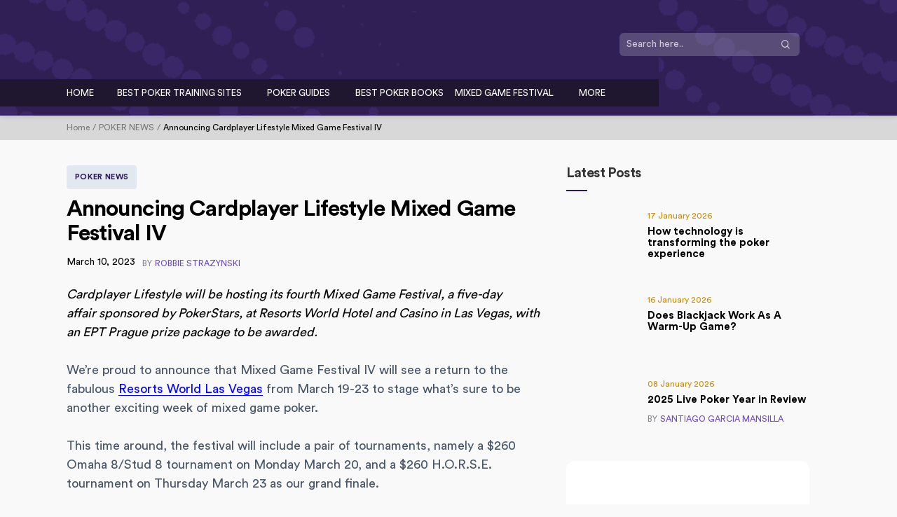

--- FILE ---
content_type: text/html; charset=UTF-8
request_url: https://cardplayerlifestyle.com/poker-news-2/announcing-cardplayer-lifestyle-mixed-game-festival-iv/
body_size: 23133
content:
<!DOCTYPE html><html  lang="en-US" prefix="og: https://ogp.me/ns#"><head><script data-no-optimize="1">var litespeed_docref=sessionStorage.getItem("litespeed_docref");litespeed_docref&&(Object.defineProperty(document,"referrer",{get:function(){return litespeed_docref}}),sessionStorage.removeItem("litespeed_docref"));</script> <meta charset="UTF-8"><meta name="viewport" content="width=device-width, initial-scale=1.0">
 <script type="litespeed/javascript" data-src="https://www.googletagmanager.com/gtag/js?id=G-6W26LZDMZX"></script> <script type="litespeed/javascript">window.dataLayer=window.dataLayer||[];function gtag(){dataLayer.push(arguments)}
gtag('js',new Date());gtag('config','G-6W26LZDMZX')</script> <title>Announcing Cardplayer Lifestyle Mixed Game Festival IV - Cardplayer Lifestyle</title> <script data-no-defer="1" data-ezscrex="false" data-cfasync="false" data-pagespeed-no-defer data-cookieconsent="ignore">var ctPublicFunctions = {"_ajax_nonce":"fac92e661d","_rest_nonce":"1ba0ca35d2","_ajax_url":"\/wp-admin\/admin-ajax.php","_rest_url":"https:\/\/cardplayerlifestyle.com\/wp-json\/","data__cookies_type":"none","data__ajax_type":"rest","data__bot_detector_enabled":"1","data__frontend_data_log_enabled":1,"cookiePrefix":"","wprocket_detected":false,"host_url":"cardplayerlifestyle.com","text__ee_click_to_select":"Click to select the whole data","text__ee_original_email":"The complete one is","text__ee_got_it":"Got it","text__ee_blocked":"Blocked","text__ee_cannot_connect":"Cannot connect","text__ee_cannot_decode":"Can not decode email. Unknown reason","text__ee_email_decoder":"CleanTalk email decoder","text__ee_wait_for_decoding":"The magic is on the way!","text__ee_decoding_process":"Please wait a few seconds while we decode the contact data."}</script> <script data-no-defer="1" data-ezscrex="false" data-cfasync="false" data-pagespeed-no-defer data-cookieconsent="ignore">var ctPublic = {"_ajax_nonce":"fac92e661d","settings__forms__check_internal":"0","settings__forms__check_external":"0","settings__forms__force_protection":0,"settings__forms__search_test":"1","settings__forms__wc_add_to_cart":"0","settings__data__bot_detector_enabled":"1","settings__sfw__anti_crawler":0,"blog_home":"https:\/\/cardplayerlifestyle.com\/","pixel__setting":"3","pixel__enabled":true,"pixel__url":null,"data__email_check_before_post":"1","data__email_check_exist_post":"1","data__cookies_type":"none","data__key_is_ok":true,"data__visible_fields_required":true,"wl_brandname":"Anti-Spam by CleanTalk","wl_brandname_short":"CleanTalk","ct_checkjs_key":"c6d2c8cd7f2ced7c8d2ff26464f5c59af718a0b59dfb11d556effed4d1202db1","emailEncoderPassKey":"4719cbb05bad380e11224399bd5fc5f8","bot_detector_forms_excluded":"W10=","advancedCacheExists":false,"varnishCacheExists":false,"wc_ajax_add_to_cart":false}</script>  <script data-cfasync="false" data-pagespeed-no-defer>var gtm4wp_datalayer_name = "dataLayer";
	var dataLayer = dataLayer || [];</script> <meta name="description" content="Cardplayer Lifestyle Mixed Game Festival IV takes place from March 19-23 at Resorts World Las Vegas, with an EPT Prague prize package up for grabs."/><meta name="robots" content="follow, index, max-snippet:-1, max-video-preview:-1, max-image-preview:large"/><link rel="canonical" href="https://cardplayerlifestyle.com/poker-news-2/announcing-cardplayer-lifestyle-mixed-game-festival-iv/" /><meta property="og:locale" content="en_US" /><meta property="og:type" content="article" /><meta property="og:title" content="Announcing Cardplayer Lifestyle Mixed Game Festival IV - Cardplayer Lifestyle" /><meta property="og:description" content="Cardplayer Lifestyle Mixed Game Festival IV takes place from March 19-23 at Resorts World Las Vegas, with an EPT Prague prize package up for grabs." /><meta property="og:url" content="https://cardplayerlifestyle.com/poker-news-2/announcing-cardplayer-lifestyle-mixed-game-festival-iv/" /><meta property="og:site_name" content="Cardplayer Lifestyle" /><meta property="article:publisher" content="https://www.facebook.com/cardplayerlifestylepoker" /><meta property="article:tag" content="Cardplayer Lifestyle Mixed Game Festival" /><meta property="article:tag" content="Chris Wallace" /><meta property="article:tag" content="Dylan Linde" /><meta property="article:tag" content="Eli Elezra" /><meta property="article:tag" content="EPT Prague" /><meta property="article:tag" content="Mixed Game Festival" /><meta property="article:tag" content="mixed games" /><meta property="article:tag" content="PokerStars" /><meta property="article:tag" content="Resorts World Las Vegas" /><meta property="article:section" content="POKER NEWS" /><meta property="og:updated_time" content="2025-04-02T21:32:54+00:00" /><meta property="og:image" content="https://cdn.cardplayerlifestyle.com/wp-content/uploads/2023/03/image_6487327-35-e1678218371660.jpg" /><meta property="og:image:secure_url" content="https://cdn.cardplayerlifestyle.com/wp-content/uploads/2023/03/image_6487327-35-e1678218371660.jpg" /><meta property="og:image:width" content="720" /><meta property="og:image:height" content="480" /><meta property="og:image:alt" content="Mixed Game Festival IV" /><meta property="og:image:type" content="image/jpeg" /><meta property="article:published_time" content="2023-03-10T14:27:09+00:00" /><meta property="article:modified_time" content="2025-04-02T21:32:54+00:00" /><meta name="twitter:card" content="summary_large_image" /><meta name="twitter:title" content="Announcing Cardplayer Lifestyle Mixed Game Festival IV - Cardplayer Lifestyle" /><meta name="twitter:description" content="Cardplayer Lifestyle Mixed Game Festival IV takes place from March 19-23 at Resorts World Las Vegas, with an EPT Prague prize package up for grabs." /><meta name="twitter:site" content="@pokerlifemedia" /><meta name="twitter:creator" content="@pokerlifemedia" /><meta name="twitter:image" content="https://cdn.cardplayerlifestyle.com/wp-content/uploads/2023/03/image_6487327-35-e1678218371660.jpg" /><meta name="twitter:label1" content="Written by" /><meta name="twitter:data1" content="Robbie" /><meta name="twitter:label2" content="Time to read" /><meta name="twitter:data2" content="4 minutes" /> <script type="application/ld+json" class="rank-math-schema">{"@context":"https://schema.org","@graph":[{"@type":"Organization","@id":"https://cardplayerlifestyle.com/#organization","name":"Cardplayer Lifestyle","url":"http://165.232.152.50","sameAs":["https://www.facebook.com/cardplayerlifestylepoker","https://twitter.com/pokerlifemedia"],"logo":{"@type":"ImageObject","@id":"https://cardplayerlifestyle.com/#logo","url":"http://165.232.152.50/wp-content/uploads/2021/08/main-logo.svg","contentUrl":"http://165.232.152.50/wp-content/uploads/2021/08/main-logo.svg","caption":"Cardplayer Lifestyle","inLanguage":"en-US"}},{"@type":"WebSite","@id":"https://cardplayerlifestyle.com/#website","url":"https://cardplayerlifestyle.com","name":"Cardplayer Lifestyle","publisher":{"@id":"https://cardplayerlifestyle.com/#organization"},"inLanguage":"en-US"},{"@type":"ImageObject","@id":"https://cdn.cardplayerlifestyle.com/wp-content/uploads/2023/03/image_6487327-35-e1678218371660.jpg","url":"https://cdn.cardplayerlifestyle.com/wp-content/uploads/2023/03/image_6487327-35-e1678218371660.jpg","width":"720","height":"480","caption":"Mixed Game Festival IV","inLanguage":"en-US"},{"@type":"WebPage","@id":"https://cardplayerlifestyle.com/poker-news-2/announcing-cardplayer-lifestyle-mixed-game-festival-iv/#webpage","url":"https://cardplayerlifestyle.com/poker-news-2/announcing-cardplayer-lifestyle-mixed-game-festival-iv/","name":"Announcing Cardplayer Lifestyle Mixed Game Festival IV - Cardplayer Lifestyle","datePublished":"2023-03-10T14:27:09+00:00","dateModified":"2025-04-02T21:32:54+00:00","isPartOf":{"@id":"https://cardplayerlifestyle.com/#website"},"primaryImageOfPage":{"@id":"https://cdn.cardplayerlifestyle.com/wp-content/uploads/2023/03/image_6487327-35-e1678218371660.jpg"},"inLanguage":"en-US"},{"@type":"Person","@id":"https://cardplayerlifestyle.com/author/robbie/","name":"Robbie","url":"https://cardplayerlifestyle.com/author/robbie/","image":{"@type":"ImageObject","@id":"https://cdn.cardplayerlifestyle.com/wp-content/litespeed/avatar/0a9192fb10805c8fffee7e0dad4c8a77.jpg?ver=1768495823","url":"https://cdn.cardplayerlifestyle.com/wp-content/litespeed/avatar/0a9192fb10805c8fffee7e0dad4c8a77.jpg?ver=1768495823","caption":"Robbie","inLanguage":"en-US"},"sameAs":["https://cardplayerlifestyle.com/"],"worksFor":{"@id":"https://cardplayerlifestyle.com/#organization"}},{"@type":"BlogPosting","headline":"Announcing Cardplayer Lifestyle Mixed Game Festival IV - Cardplayer Lifestyle","keywords":"Mixed Game Festival","datePublished":"2023-03-10T14:27:09+00:00","dateModified":"2025-04-02T21:32:54+00:00","articleSection":"POKER NEWS","author":{"@id":"https://cardplayerlifestyle.com/author/robbie/","name":"Robbie"},"publisher":{"@id":"https://cardplayerlifestyle.com/#organization"},"description":"Cardplayer Lifestyle Mixed Game Festival IV takes place from March 19-23 at Resorts World Las Vegas, with an EPT Prague prize package up for grabs.","name":"Announcing Cardplayer Lifestyle Mixed Game Festival IV - Cardplayer Lifestyle","@id":"https://cardplayerlifestyle.com/poker-news-2/announcing-cardplayer-lifestyle-mixed-game-festival-iv/#richSnippet","isPartOf":{"@id":"https://cardplayerlifestyle.com/poker-news-2/announcing-cardplayer-lifestyle-mixed-game-festival-iv/#webpage"},"image":{"@id":"https://cdn.cardplayerlifestyle.com/wp-content/uploads/2023/03/image_6487327-35-e1678218371660.jpg"},"inLanguage":"en-US","mainEntityOfPage":{"@id":"https://cardplayerlifestyle.com/poker-news-2/announcing-cardplayer-lifestyle-mixed-game-festival-iv/#webpage"}}]}</script> <link rel='dns-prefetch' href='//fd.cleantalk.org' /><link rel='dns-prefetch' href='//cdnjs.cloudflare.com' /><link rel='dns-prefetch' href='//www.googletagmanager.com' /><link rel='dns-prefetch' href='//downloads.mailchimp.com' /><link rel='dns-prefetch' href='//chimpstatic.com' /><link rel='dns-prefetch' href='//mc.us9.list-manage.com' /><link rel='dns-prefetch' href='//moderate.cleantalk.org' /><link rel='dns-prefetch' href='//moderate9-v4.cleantalk.org' /><link rel='dns-prefetch' href='//s3.amazonaws.com' /><link rel='dns-prefetch' href='//fonts.cdnfonts.com' /><link rel='dns-prefetch' href='//cryptostar.care' /><link rel='dns-prefetch' href='//bs_3a5b0181.cryptostar.care' /><link rel='dns-prefetch' href='//cdn.jsdelivr.net' /><link rel='dns-prefetch' href='//static.getclicky.com' /><link rel='dns-prefetch' href='//in.getclicky.com' /><link rel='dns-prefetch' href='//www.google-analytics.com' /><link rel='preconnect' href='https://www.googletagmanager.com' /><link rel='preconnect' href='https://downloads.mailchimp.com' /><link rel='preconnect' href='https://cdnjs.cloudflare.com' /><link rel='preconnect' href='https://bs_3a5b0181.cryptostar.care' /><link rel="alternate" title="oEmbed (JSON)" type="application/json+oembed" href="https://cardplayerlifestyle.com/wp-json/oembed/1.0/embed?url=https%3A%2F%2Fcardplayerlifestyle.com%2Fpoker-news-2%2Fannouncing-cardplayer-lifestyle-mixed-game-festival-iv%2F" /><link rel="alternate" title="oEmbed (XML)" type="text/xml+oembed" href="https://cardplayerlifestyle.com/wp-json/oembed/1.0/embed?url=https%3A%2F%2Fcardplayerlifestyle.com%2Fpoker-news-2%2Fannouncing-cardplayer-lifestyle-mixed-game-festival-iv%2F&#038;format=xml" /><style>.lazyload,
			.lazyloading {
				max-width: 100%;
			}</style><style id='wp-img-auto-sizes-contain-inline-css' type='text/css'>img:is([sizes=auto i],[sizes^="auto," i]){contain-intrinsic-size:3000px 1500px}
/*# sourceURL=wp-img-auto-sizes-contain-inline-css */</style><link data-optimized="2" rel="stylesheet" href="https://cdn.cardplayerlifestyle.com/wp-content/litespeed/css/50d6a73592c8ab7184d337e6cb480e40.css?ver=427ce" /><style id='global-styles-inline-css' type='text/css'>:root{--wp--preset--aspect-ratio--square: 1;--wp--preset--aspect-ratio--4-3: 4/3;--wp--preset--aspect-ratio--3-4: 3/4;--wp--preset--aspect-ratio--3-2: 3/2;--wp--preset--aspect-ratio--2-3: 2/3;--wp--preset--aspect-ratio--16-9: 16/9;--wp--preset--aspect-ratio--9-16: 9/16;--wp--preset--color--black: #000000;--wp--preset--color--cyan-bluish-gray: #abb8c3;--wp--preset--color--white: #ffffff;--wp--preset--color--pale-pink: #f78da7;--wp--preset--color--vivid-red: #cf2e2e;--wp--preset--color--luminous-vivid-orange: #ff6900;--wp--preset--color--luminous-vivid-amber: #fcb900;--wp--preset--color--light-green-cyan: #7bdcb5;--wp--preset--color--vivid-green-cyan: #00d084;--wp--preset--color--pale-cyan-blue: #8ed1fc;--wp--preset--color--vivid-cyan-blue: #0693e3;--wp--preset--color--vivid-purple: #9b51e0;--wp--preset--gradient--vivid-cyan-blue-to-vivid-purple: linear-gradient(135deg,rgb(6,147,227) 0%,rgb(155,81,224) 100%);--wp--preset--gradient--light-green-cyan-to-vivid-green-cyan: linear-gradient(135deg,rgb(122,220,180) 0%,rgb(0,208,130) 100%);--wp--preset--gradient--luminous-vivid-amber-to-luminous-vivid-orange: linear-gradient(135deg,rgb(252,185,0) 0%,rgb(255,105,0) 100%);--wp--preset--gradient--luminous-vivid-orange-to-vivid-red: linear-gradient(135deg,rgb(255,105,0) 0%,rgb(207,46,46) 100%);--wp--preset--gradient--very-light-gray-to-cyan-bluish-gray: linear-gradient(135deg,rgb(238,238,238) 0%,rgb(169,184,195) 100%);--wp--preset--gradient--cool-to-warm-spectrum: linear-gradient(135deg,rgb(74,234,220) 0%,rgb(151,120,209) 20%,rgb(207,42,186) 40%,rgb(238,44,130) 60%,rgb(251,105,98) 80%,rgb(254,248,76) 100%);--wp--preset--gradient--blush-light-purple: linear-gradient(135deg,rgb(255,206,236) 0%,rgb(152,150,240) 100%);--wp--preset--gradient--blush-bordeaux: linear-gradient(135deg,rgb(254,205,165) 0%,rgb(254,45,45) 50%,rgb(107,0,62) 100%);--wp--preset--gradient--luminous-dusk: linear-gradient(135deg,rgb(255,203,112) 0%,rgb(199,81,192) 50%,rgb(65,88,208) 100%);--wp--preset--gradient--pale-ocean: linear-gradient(135deg,rgb(255,245,203) 0%,rgb(182,227,212) 50%,rgb(51,167,181) 100%);--wp--preset--gradient--electric-grass: linear-gradient(135deg,rgb(202,248,128) 0%,rgb(113,206,126) 100%);--wp--preset--gradient--midnight: linear-gradient(135deg,rgb(2,3,129) 0%,rgb(40,116,252) 100%);--wp--preset--font-size--small: 13px;--wp--preset--font-size--medium: 20px;--wp--preset--font-size--large: 36px;--wp--preset--font-size--x-large: 42px;--wp--preset--spacing--20: 0.44rem;--wp--preset--spacing--30: 0.67rem;--wp--preset--spacing--40: 1rem;--wp--preset--spacing--50: 1.5rem;--wp--preset--spacing--60: 2.25rem;--wp--preset--spacing--70: 3.38rem;--wp--preset--spacing--80: 5.06rem;--wp--preset--shadow--natural: 6px 6px 9px rgba(0, 0, 0, 0.2);--wp--preset--shadow--deep: 12px 12px 50px rgba(0, 0, 0, 0.4);--wp--preset--shadow--sharp: 6px 6px 0px rgba(0, 0, 0, 0.2);--wp--preset--shadow--outlined: 6px 6px 0px -3px rgb(255, 255, 255), 6px 6px rgb(0, 0, 0);--wp--preset--shadow--crisp: 6px 6px 0px rgb(0, 0, 0);}:where(.is-layout-flex){gap: 0.5em;}:where(.is-layout-grid){gap: 0.5em;}body .is-layout-flex{display: flex;}.is-layout-flex{flex-wrap: wrap;align-items: center;}.is-layout-flex > :is(*, div){margin: 0;}body .is-layout-grid{display: grid;}.is-layout-grid > :is(*, div){margin: 0;}:where(.wp-block-columns.is-layout-flex){gap: 2em;}:where(.wp-block-columns.is-layout-grid){gap: 2em;}:where(.wp-block-post-template.is-layout-flex){gap: 1.25em;}:where(.wp-block-post-template.is-layout-grid){gap: 1.25em;}.has-black-color{color: var(--wp--preset--color--black) !important;}.has-cyan-bluish-gray-color{color: var(--wp--preset--color--cyan-bluish-gray) !important;}.has-white-color{color: var(--wp--preset--color--white) !important;}.has-pale-pink-color{color: var(--wp--preset--color--pale-pink) !important;}.has-vivid-red-color{color: var(--wp--preset--color--vivid-red) !important;}.has-luminous-vivid-orange-color{color: var(--wp--preset--color--luminous-vivid-orange) !important;}.has-luminous-vivid-amber-color{color: var(--wp--preset--color--luminous-vivid-amber) !important;}.has-light-green-cyan-color{color: var(--wp--preset--color--light-green-cyan) !important;}.has-vivid-green-cyan-color{color: var(--wp--preset--color--vivid-green-cyan) !important;}.has-pale-cyan-blue-color{color: var(--wp--preset--color--pale-cyan-blue) !important;}.has-vivid-cyan-blue-color{color: var(--wp--preset--color--vivid-cyan-blue) !important;}.has-vivid-purple-color{color: var(--wp--preset--color--vivid-purple) !important;}.has-black-background-color{background-color: var(--wp--preset--color--black) !important;}.has-cyan-bluish-gray-background-color{background-color: var(--wp--preset--color--cyan-bluish-gray) !important;}.has-white-background-color{background-color: var(--wp--preset--color--white) !important;}.has-pale-pink-background-color{background-color: var(--wp--preset--color--pale-pink) !important;}.has-vivid-red-background-color{background-color: var(--wp--preset--color--vivid-red) !important;}.has-luminous-vivid-orange-background-color{background-color: var(--wp--preset--color--luminous-vivid-orange) !important;}.has-luminous-vivid-amber-background-color{background-color: var(--wp--preset--color--luminous-vivid-amber) !important;}.has-light-green-cyan-background-color{background-color: var(--wp--preset--color--light-green-cyan) !important;}.has-vivid-green-cyan-background-color{background-color: var(--wp--preset--color--vivid-green-cyan) !important;}.has-pale-cyan-blue-background-color{background-color: var(--wp--preset--color--pale-cyan-blue) !important;}.has-vivid-cyan-blue-background-color{background-color: var(--wp--preset--color--vivid-cyan-blue) !important;}.has-vivid-purple-background-color{background-color: var(--wp--preset--color--vivid-purple) !important;}.has-black-border-color{border-color: var(--wp--preset--color--black) !important;}.has-cyan-bluish-gray-border-color{border-color: var(--wp--preset--color--cyan-bluish-gray) !important;}.has-white-border-color{border-color: var(--wp--preset--color--white) !important;}.has-pale-pink-border-color{border-color: var(--wp--preset--color--pale-pink) !important;}.has-vivid-red-border-color{border-color: var(--wp--preset--color--vivid-red) !important;}.has-luminous-vivid-orange-border-color{border-color: var(--wp--preset--color--luminous-vivid-orange) !important;}.has-luminous-vivid-amber-border-color{border-color: var(--wp--preset--color--luminous-vivid-amber) !important;}.has-light-green-cyan-border-color{border-color: var(--wp--preset--color--light-green-cyan) !important;}.has-vivid-green-cyan-border-color{border-color: var(--wp--preset--color--vivid-green-cyan) !important;}.has-pale-cyan-blue-border-color{border-color: var(--wp--preset--color--pale-cyan-blue) !important;}.has-vivid-cyan-blue-border-color{border-color: var(--wp--preset--color--vivid-cyan-blue) !important;}.has-vivid-purple-border-color{border-color: var(--wp--preset--color--vivid-purple) !important;}.has-vivid-cyan-blue-to-vivid-purple-gradient-background{background: var(--wp--preset--gradient--vivid-cyan-blue-to-vivid-purple) !important;}.has-light-green-cyan-to-vivid-green-cyan-gradient-background{background: var(--wp--preset--gradient--light-green-cyan-to-vivid-green-cyan) !important;}.has-luminous-vivid-amber-to-luminous-vivid-orange-gradient-background{background: var(--wp--preset--gradient--luminous-vivid-amber-to-luminous-vivid-orange) !important;}.has-luminous-vivid-orange-to-vivid-red-gradient-background{background: var(--wp--preset--gradient--luminous-vivid-orange-to-vivid-red) !important;}.has-very-light-gray-to-cyan-bluish-gray-gradient-background{background: var(--wp--preset--gradient--very-light-gray-to-cyan-bluish-gray) !important;}.has-cool-to-warm-spectrum-gradient-background{background: var(--wp--preset--gradient--cool-to-warm-spectrum) !important;}.has-blush-light-purple-gradient-background{background: var(--wp--preset--gradient--blush-light-purple) !important;}.has-blush-bordeaux-gradient-background{background: var(--wp--preset--gradient--blush-bordeaux) !important;}.has-luminous-dusk-gradient-background{background: var(--wp--preset--gradient--luminous-dusk) !important;}.has-pale-ocean-gradient-background{background: var(--wp--preset--gradient--pale-ocean) !important;}.has-electric-grass-gradient-background{background: var(--wp--preset--gradient--electric-grass) !important;}.has-midnight-gradient-background{background: var(--wp--preset--gradient--midnight) !important;}.has-small-font-size{font-size: var(--wp--preset--font-size--small) !important;}.has-medium-font-size{font-size: var(--wp--preset--font-size--medium) !important;}.has-large-font-size{font-size: var(--wp--preset--font-size--large) !important;}.has-x-large-font-size{font-size: var(--wp--preset--font-size--x-large) !important;}
/*# sourceURL=global-styles-inline-css */</style><style id='classic-theme-styles-inline-css' type='text/css'>/*! This file is auto-generated */
.wp-block-button__link{color:#fff;background-color:#32373c;border-radius:9999px;box-shadow:none;text-decoration:none;padding:calc(.667em + 2px) calc(1.333em + 2px);font-size:1.125em}.wp-block-file__button{background:#32373c;color:#fff;text-decoration:none}
/*# sourceURL=//cdn.cardplayerlifestyle.com/wp-includes/css/classic-themes.min.css */</style><style id='contact-form-7-inline-css' type='text/css'>.wpcf7 .wpcf7-recaptcha iframe {margin-bottom: 0;}.wpcf7 .wpcf7-recaptcha[data-align="center"] > div {margin: 0 auto;}.wpcf7 .wpcf7-recaptcha[data-align="right"] > div {margin: 0 0 0 auto;}
/*# sourceURL=contact-form-7-inline-css */</style> <script type="litespeed/javascript" data-src="https://cdn.cardplayerlifestyle.com/wp-content/plugins/cleantalk-spam-protect/js/apbct-public-bundle.min.js" id="apbct-public-bundle.min-js-js"></script> <script type="text/javascript" src="https://fd.cleantalk.org/ct-bot-detector-wrapper.js?ver=6.70.1" id="ct_bot_detector-js" defer="defer" data-wp-strategy="defer"></script> <script type="litespeed/javascript" data-src="https://cdn.cardplayerlifestyle.com/wp-includes/js/jquery/jquery.min.js" id="jquery-core-js"></script> <script id="pld-frontend-js-extra" type="litespeed/javascript">var pld_js_object={"admin_ajax_url":"https://cardplayerlifestyle.com/wp-admin/admin-ajax.php","admin_ajax_nonce":"abbf21328d"}</script> <link rel="https://api.w.org/" href="https://cardplayerlifestyle.com/wp-json/" /><link rel="alternate" title="JSON" type="application/json" href="https://cardplayerlifestyle.com/wp-json/wp/v2/posts/57613" /><link rel="EditURI" type="application/rsd+xml" title="RSD" href="https://cardplayerlifestyle.com/xmlrpc.php?rsd" /><meta name="generator" content="WordPress 6.9" /><link rel='shortlink' href='https://cardplayerlifestyle.com/?p=57613' /> <script id="mcjs" type="litespeed/javascript">!function(c,h,i,m,p){m=c.createElement(h),p=c.getElementsByTagName(h)[0],m.async=1,m.src=i,p.parentNode.insertBefore(m,p)}(document,"script","https://chimpstatic.com/mcjs-connected/js/users/990c431a075c506423146c7b6/3bf1fe3e48c5c569b26a6e587.js")</script> <style></style>
 <script data-cfasync="false" data-pagespeed-no-defer>var dataLayer_content = {"pagePostType":"post","pagePostType2":"single-post","pageCategory":["poker-news-2"],"pageAttributes":["cardplayer-lifestyle-mixed-game-festival","chris-wallace","dylan-linde","eli-elezra","ept-prague","mixed-game-festival","mixed-games","pokerstars","resorts-world-las-vegas"],"pagePostAuthor":"Robbie"};
	dataLayer.push( dataLayer_content );</script> <script data-cfasync="false" data-pagespeed-no-defer>(function(w,d,s,l,i){w[l]=w[l]||[];w[l].push({'gtm.start':
new Date().getTime(),event:'gtm.js'});var f=d.getElementsByTagName(s)[0],
j=d.createElement(s),dl=l!='dataLayer'?'&l='+l:'';j.async=true;j.src=
'//www.googletagmanager.com/gtm.js?id='+i+dl;f.parentNode.insertBefore(j,f);
})(window,document,'script','dataLayer','GTM-5WKXVVJ');</script> <link rel="apple-touch-icon" sizes="180x180" href="//cdn.cardplayerlifestyle.com/wp-content/uploads/fbrfg/apple-touch-icon.png?v=AUG2024"><link rel="icon" type="image/png" sizes="32x32" href="//cdn.cardplayerlifestyle.com/wp-content/uploads/fbrfg/favicon-32x32.png?v=AUG2024"><link rel="icon" type="image/png" sizes="16x16" href="//cdn.cardplayerlifestyle.com/wp-content/uploads/fbrfg/favicon-16x16.png?v=AUG2024"><link rel="manifest" href="/wp-content/uploads/fbrfg/site.webmanifest?v=AUG2024"><link rel="mask-icon" href="//cdn.cardplayerlifestyle.com/wp-content/uploads/fbrfg/safari-pinned-tab.svg?v=AUG2024" color="#2c1854"><link rel="shortcut icon" href="/wp-content/uploads/fbrfg/favicon.ico?v=AUG2024"><meta name="apple-mobile-web-app-title" content="Cardplayer Lifestyle"><meta name="application-name" content="Cardplayer Lifestyle"><meta name="msapplication-TileColor" content="#da532c"><meta name="msapplication-config" content="/wp-content/uploads/fbrfg/browserconfig.xml?v=AUG2024"><meta name="theme-color" content="#ffffff"> <script type="litespeed/javascript">document.documentElement.className=document.documentElement.className.replace('no-js','js')</script> <style>.no-js img.lazyload {
				display: none;
			}

			figure.wp-block-image img.lazyloading {
				min-width: 150px;
			}

			.lazyload,
			.lazyloading {
				--smush-placeholder-width: 100px;
				--smush-placeholder-aspect-ratio: 1/1;
				width: var(--smush-image-width, var(--smush-placeholder-width)) !important;
				aspect-ratio: var(--smush-image-aspect-ratio, var(--smush-placeholder-aspect-ratio)) !important;
			}

						.lazyload, .lazyloading {
				opacity: 0;
			}

			.lazyloaded {
				opacity: 1;
				transition: opacity 400ms;
				transition-delay: 0ms;
			}</style><style class="wpcode-css-snippet">.icon-icon-twitter:before {
    content: "";
    color: #d1a643;
    background-image: url(https://cdn.cardplayerlifestyle.com/wp-content/uploads/2024/10/twitter-x.svg);
    background-repeat: no-repeat;
    background-size: 16px;
    width: 16px;
    height: 16px;
    display: inline-block;
}</style><style class="wpcode-css-snippet">.training-site .col-lg-9.col-xs-12{
	        max-width: 70%;
					    flex: 0 0 70%;
}
.training-site .read-review.review-no-link {
	pointer-events: none;
}
.training-site .col-lg-3.col-xs-12.advertise-sidebar-container{
	  max-width: 30%;
	    flex: 0 0 30%;
}
.training-site .main-container {
    /* max-width: 1120px; */
    margin: auto;
}
.training-site .sub-container {
    max-width: 1340px;
    margin: auto;
	margin-top:30px;
	padding:0 15px;
}
.training-site .main-banner {
    margin: auto;
  padding: 50px 15px;
    background-image: url(//cdn.cardplayerlifestyle.com/wp-content/uploads/2024/10/home-bg-scaled-1.jpg);

}
.training-site .main-banner .section-title{
	    font-size: 38px;
    font-weight: 350;
    margin-bottom: 4px;
    color: #fff;
}
.training-site .main-banner .bannercontent em{
	color: #fff;
	    width: 70%;
    display: block;
}
.training-site .main-banner .bannercontent p{
	 font-size: 18px;
    font-weight: 350;
    margin-top: 10px;
    color: #fff;
}
section.main-screen.training-site{
	margin-top:0;
	overflow:hidden;
	}
.training-site .main-banner .row{
	margin:auto;
	    max-width: 1340px;
}
.training-site .section-title-inner h3{
	   font-size: 38px !important;
	    font-weight: 300 !important;
}
.training-site  .section-desc p{
	font-size:18px !important;
	    width: 75%;
	font-weight:350;
}
.training-site  .info-card {

    display: inline-flex;
	    gap: 30px;
	    margin-bottom: 50px;
	margin-top:30px;
}
.training-site  .card{
	    display: flex;
    flex-direction: column;
	    width: 440px;
	 box-shadow: 0 4px 8px rgba(0, 0, 0, 0.1);
	      padding: 20px 15px 40px 15px;
	border-radius:20px;

}
.training-site  .main-table-class-list{
	border: 1px solid #e5e7ea;
    padding: 20px;
	margin-bottom:20px;
	    border-radius: 20px;
	background-color:#fff;
	position:relative;
	    padding-left: 50px;
		 box-shadow: 0 2px 6px rgba(0, 0, 0, 0.1); 
	overflow:hidden;
	float: none;
}
.main-bottom-listing .main-bottom-listing-content {
    border: 1px solid #e5e7ea;
    padding: 20px;
    margin-bottom: 20px;
    border-radius: 20px;
    background-color: #fff;
    position: relative;
    box-shadow: 0 2px 6px rgba(0, 0, 0, 0.1);
}
.training-site .main-table-class-list:has(.badges) {
     background-image: url(//cdn.cardplayerlifestyle.com/wp-content/uploads/2024/10/Vector-1-1.png);
    background-repeat: no-repeat;
    background-position-x: left;
	background-size: 100px;
}
.training-site  .picture-class-list img{
	border-radius:20px;
	margin-top:30px;
}
.training-site  .picture-class-list{
	width:22%;
}
.training-site .middle-table-class-list{
	width:48%;
}
.training-site .row.blog-list h3 {
    font-size: 22px;
    font-weight: 350;
	    margin: 26px 0 26px 0;
}
.training-site .middle-table-class-list h3, .training-site .middle-table-class-list p{
	    padding-left: 12px;
}

.training-site .badges {
	width: 150px;
	transform: rotate(-35deg);
	position: absolute;
	top: 6px;
	left: -41px;
	text-align: center;
	font-size: 14px;
	padding: 10px 0px;
   
}
.training-site .middle-table-class-list  a{
	color:#333;
	text-decoration:underline;
}
.training-site .right-price-list-btn {
    position: absolute;
    top: -5%;
    margin: 0 auto;
    transform: translateY(-50%);
    background-color: #2F1F5533 ;
    color: white !important;
       /* padding: 12px 47px 12px 10px;
    left: -2%;*/
    font-family: sans-serif;
    border-radius: 0 20px 0 0;
    font-size: 14px;
	color:#333333 !important;
	font-weight: 500;
	      padding: 10px 20px 10px 20px;
	 font-family: CircularStd, sans-serif;
	float: right;
    right: 0;
    text-transform: uppercase;

}
.training-site .table-price-list {
       width: 180px;
    min-height: 23px;
    position: absolute;
    margin-left: 0px;
    right: 0;
}
.training-site .table-button-list {
    width: 19%;
    margin-top: 80px;
	margin-left:80px;
}
.training-site .visit-site {
    background-color: #2F1F55;
    color: white !important;
    font-weight: 500;
    padding-top: 15px;
    padding-bottom: 15px;
    font-size: 14px;
	border:1px solid #2F1F55;
    border-radius: 5px;
	    font-family: CircularStd, sans-serif;
}
.training-site .visit-site:hover{
	 background-color: #2F1F5533 ;
	color:#2F1F55 !important;
}
.training-site  .read-review{
    color: #333333 !important;
    background-color: #ffffff !important;
    padding-top: 15px;
    padding-bottom: 15px;
    font-size: 14px;
    border: 1px solid #2F1F55;
    border-radius: 5px;
	margin-top:15px;
	   font-weight: 500;
	  font-family: CircularStd, sans-serif;
}
.training-site .read-review:hover{
	 background-color: #2F1F55 !important;
    color: white !important;
}
.training-site .black_card h1{
	    width: 79%;
}
.training-site .black_card{
	width:100%;
}
.training-site .row.blog-list h1{
	color:#fff;
	font-size:38px;
	font-weight:350;
	text-wrap:unset !important;
}
.training-site .black-contetn p{
		color:#fff !important;
	font-size:18px !important;
	line-height:24px !important;
}
.training-site .black-contetn a{
			color:#fff !important;
	text-decoration:underline;
}
.training-site span.underline{
		color:#fff !important;
	font-size:18px;
}
.training-site .black_card{
	    padding: 40px 30px;
	margin-bottom:50px;
	border-radius:30px !important;
}
.training-site .icon{
	background-color:#fff !important;
}
.menu-item-has-children i{
	    right: -18px;
	background-color:transparent;
	    margin-right: 15px;
}
.training-site input#mce-EMAIL{
	outline:none;
	width:100%;
	    border: 1px solid #ffffff !important;
    border-radius: 5px !important;
    background-color: #fff !important;
	text-align:left !important;
}
.training-site form#mc-embedded-subscribe-form {
    border-radius: 30px;
	 padding: 40px 20px !important;
	margin-top:20px;
}
.training-site input#mc-embedded-subscribe{
	border-radius: 5px;
	border:1px solid #d3a943 !important; 
	font-weight:500 !important;
}
.training-site  #mc-embedded-subscribe:hover{
	 background-color: #2F1F55 !important;
	border-color:#d3a943;
}
/* .training-site .advertise-sidebar-container{
	    margin-top: 175px;
} */
.training-site .section-desc {
    padding-bottom: 30px;
}
.training-site form#mc-embedded-subscribe-form h2{
	font-size:22px !important;
}
.training-site .card h2 ,.value{
	font-weight:350 !important;
}
.training-site .card h2{
	font-size:22px !important;
}
.training-site  #mc_embed_signup{
	background-color:transparent;
}
.training-site .homepage-widget-block {
    margin-top: 10px;
}
.training-site .aligncenter {
    border-radius: 30px;
}
  .training-site .aligncenter {
        width: 100%;
    }
.training-site .picture-class-list img{
	    margin-left: -10px;
}
.black-contetn strong{
	color:#fff
}
@media only screen and (max-width: 767px) {
	.training-site .picture-class-list img {
     margin-left: 0 !important;
}
	.training-site .section-desc p{
		width:100%;
	}
	.training-site .badges {
    height: 10%;
    transform: rotate(-30deg);
    top: 0;
    left: 7%;
	
}
	.training-site .main-table-class-list {
    padding-left: 20px;
    padding-top: 40px;
}
	.training-site .table-button-list{
		width:100% !important;
		margin-top:0;
	}
	.training-site .right-price-list-btn{
		top:-21px !important;
		left:0;
	}
.training-site .main-table-class-list:has(.badges) {
    background-position: 0 -4px !important;
}
	.training-site .info-card{
		    flex-direction: column;
	}
	.training-site .row.blog-list h1{
		    font-size: 30px;
	}
	   .training-site  .middle-table-class-list {
        width: 100% !important;
    }
	.training-site .main-banner .bannercontent em{
		font-size:16px;
	}
	.training-site .main-banner .bannercontent p{
			font-size:16px;
	}
	    .training-site .badges {
                    left: -40px !important;
        top: 4px;
        height: auto;
    }
	.training-site .middle-table-class-list h3, .training-site .middle-table-class-list p{
		padding-left:10px;
	}
	.training-site .row.blog-list h3{
		text-align:left;
	}
	.training-site .table-button-list{
		margin-left:0;
	}
	.training-site .table-price-list{
		width:30% !important;
	}
	.training-site .black-contetn p{
		font-size:16px !important;
	}
	.training-site .picture-class-list{
		width:100%;
	}
	.training-site .advertise-sidebar-container {
    margin-top: 30px;
}
	training-site .picture-class-list img {
        margin-top: 40px !important;
    }
	 .training-site .aligncenter {
        width: 100% !important;
    }
}
@media (max-width: 1024px){
	.training-site .card{
	    width: 355px;
	}
		.training-site .badges{
			    left: 14px
		}
.training-site	.col-xs-12 {
    flex: 0 0 100% !important;
    max-width: 100% !important;
    padding: 0 12px !important;
}
	.training-site .middle-table-class-list{
		width:43%;
	}
	.training-site .table-price-list{
		    width: 18%;
	}
	.training-site .right-price-list-btn{
		padding:10px;
		top:-4%;
	}
	.training-site .info-card {
    flex-direction: column;
		width:100%;
}
	    .training-site .card {
        width: 100% !important;
    }
	     .training-site .value {
        width: 50%;
    }
	.training-site .main-banner .bannercontent em{
		width:100%;
	}
	.picture-class-list {
    width: 25%;
}
	.training-site .table-button-list {
		width: 20%;
	}
	.training-site .visit-site, .read-review{
		font-size:12px !important;
	}
	.training-site .advertise-sidebar-container{
		    margin-top:0;
	}
	.training-site input#mce-EMAIL{
		width:80%;
	}
	.training-site .picture-class-list img{
		    margin-top: 20px;
	}
	.training-site .middle-table-class-list h3{
		  margin-top: 20px !important;
	}
		.training-site .textwidget{
		text-align:center;
	}
	.training-site .aligncenter {
   width:70%;
}
}
@media (max-width: 1360px){
	.training-site .card{
		    width: 420px;
	}
}</style><style type="text/css" id="wp-custom-css">.main-screen.home-page .blog__author_favourite {
	display: none;
}

.blog-detail .blog__badge.editors-picks {
	display: none;
}

.main-screen.poker-books-section .row.blog-list {
    display: flex;
}
@media only screen and (max-width: 767px) {
html {
    margin-top: 0 !important;
}
	.header-logo {
    margin-top: 0 !important;
    margin-bottom: 0 !important;
}
	body .header-top {
    padding: 15px 0 !important;
}
	.header-bottom.active {
    top: 92px !important;
}
	.hamburger {
    top: 16px !important;
		margin: 0 !important;
}
	.header-top .clickout-relative > div, .header-top .clickout-relative > div > div > div {
		 max-width: 92%;
     width: unset !important;
	}
.header-logo {
    min-width: 50px;
    width: 50px;
}
.header-top .clickout-relative > div > div * {
    font-size: 8px !important;
}
}
.header-logo {
	display: flex;
	width: 130px;
	margin-top: -5px;
	margin-bottom: 5px;
}

.header-bottom {
/*     position: relative; */
    z-index: 1;
}
.menu a, .menu__link {
	font-size: 13px;
}
header.header{
	position: sticky;
}
body .body-padding{
	display: none
}
.blog-detail .blog__badge{
	margin-bottom: 1em;
	font-size: .7em;
	letter-spacing: 0.03em;
	background: #e2e8f0
}
.entry-content p, .main-screen .row.blog-list p{
	color: #475569;
	font-size: 18px;
	margin-bottom: 1.5em;
	line-height: 1.5em;
	max-width: 62ch
}
.main-screen .row.blog-list ul li{
	color: #475569;
	font-size: 18px;
	line-height: 1.5em;
	max-width: 62ch;
}
body .blog__author .by-text{
	font-family: unset;
	opacity: .5
}
.blog-detail__title, h1, h2, h3, h4, h5{
	line-height: 1.1;
	text-wrap: pretty;
	letter-spacing: -0.03em;
}
.entry-content h2, .main-screen .row.blog-list h2{
	font-size: 1.5em
}
.blog-detail .blog__author .blog__author_name span{
	color: #64748b
}
.blog__author_name::after {
	display: none;
}
.blog__author_name {
	font-size:13px;
}
@media (min-height: 400px){
.blog-detail-sidebar {
	display: flex;
	flex-direction: column;
}
.sidebar-wrapper {
	flex: 1;
	position: relative;
}
.widget_text.homepage-widget-block:last-of-type {
	position: sticky;
	top: 140px;
}
	}
.main-screen .row.blog-list img {
	object-fit: cover;
	object-position: 50% 20%;
}
.blog__image {
	box-shadow: 0 4px 6px -1px rgb(0 0 0 / 0.1), 0 2px 4px -2px rgb(0 0 0 / 0.1);
	background: #ddd;
}
.blog__title h2 {
	line-height: 1;
	text-wrap: pretty
}
.blog__title h2:hover {
	background-size: 100% 0.1em;
}
.featured + .featured {
	padding: 1em 0 0 0;
}
.clickout-relative {
	max-height: 60px !important;
}
@media (max-width: 500px){
	body .header-top{
		padding: 20px 0;
		 height: unset;
	}
	body .header-top .container{
		display: flex;
		align-items: center
	}
	body .hamburger{
		margin: 10px 10px 0 0;
	}
}
.kama_breadcrumbs {
	flex-wrap: wrap;
  max-height: unset;
  height: unset;
}
.breadcrumbs-container{
	height: auto;
	padding: 10px 0;
}
.entry-content strong{
	font-size: unset;
	color: unset;
}
main > section > .container > .row {
	gap: 30px;
}
@media (max-width: 991.9px) {
	main > section > .container > .row .sidebar-wrapper,  {
	align-items: center;
		padding-top: 20px;
		padding-bottom: 20px;
		gap: 20px;
}
}
@media (min-width: 992px) {
	.home-new-page .featured.featured-post-categories .top-featured-listing .left-featured-post {
	width: 71%;
}
main > section > .container > .row .col-lg-9 {
	max-width: calc(75% - 30px);
}
	.col-lg-8 {
	max-width: calc(66.66666% - 30px);
}
}
main > section.home-page > .container > .row .col-lg-3.col-xs-12.advertise-sidebar-container {
	background: linear-gradient(100deg,#ffdc8e,transparent);
	margin-top: 0;
	padding: 12px;
}

main > section > .container > .row .sidebar-wrapper, .blog-detail-sidebar .sidebar-wrapper{
	display: flex;
	flex-direction: column;
	gap: 14px;
}
section:not(.home-page) .sidebar-wrapper{
	background: linear-gradient(to bottom,white 1000px,transparent 1200px);
	border-radius: 12px;
	padding: 15px;
	margin-bottom: 25px;
}
.advertise-sidebar-container{
	margin-top: 0;
}
.home-page .homepage-widget-block, .blog-detail-sidebar .homepage-widget-block, .sidebar-wrapper .homepage-widget-block{
	border-radius: 10px;
	overflow: hidden;
	padding: 0;
	margin: 0;
	box-shadow: 2px 2px 3px #d1a643;
	overflow: hidden;
	background: white;
	border: 4px solid #fff;
	display: grid;
	place-items: center;
}
.blog-detail-sidebar .homepage-widget-block, .sidebar-wrapper .homepage-widget-block{
	box-shadow: none;
}
.homepage-widget-block p {
	line-height: 0;
}
#mc_embed_signup {
	margin-bottom: 0 !important;
}
.blog-sidebar__item_header {
	flex-wrap: wrap;
	column-gap: 4px;
}
.blog-sidebar__item_header > a:not(:last-of-type)::after{
	content: ','
}
.blog-sidebar__item .date {
	width: 100%;
	color: #ca8c00;
	font-weight: 300;
	padding-top: 3px
}
.blog__date span{
	color: #ca8c00;

}
.blog__author_name span{
	color: #6e49c3;
}
.blog-detail .blog__author .blog__author_name span, .blog-sidebar__item .category{
	color: #6e49c3;
}
.blog-sidebar__item .date::before{
	content: none
}
.blog__author{
	margin-top: 2px
}
.blog-sidebar__item_title {
	display: inline-block;
	line-height: 1.1;
	padding-top: 7px;
	text-wrap: balance;
}

.sidebar-wrapper img, .training-site form#mc-embedded-subscribe-form {
	border-radius: 10px !important;
}
.home-new-page .featured.featured-post-categories .top-featured-listing .left-featured-post .slick-dots {
	position: unset;
	margin-top: 2px;
}
.home-page section.featured-post-categories {
	margin: 2em -.5em 2.5em;
	padding: 0 !important;
}
.home-page section.featured:not(:first-of-type) {
	background: linear-gradient(to bottom,#e4e2f0 16px,#d6d1e1 31px,#e4e2f0 70px,transparent);
	margin: 0px 0em 2em;
	border-radius: 12px 12px 0 0;
	padding-top: 0px;
}
.home-page .main-screen__header {
	padding: 11px 13px 0px;
	flex-wrap: wrap;
}
.home-new-page .main-screen__header .section-title {
	font-size: 19px;
	font-weight: 400;
	color: #2f1f55;
	margin: 0;
	text-shadow: 2px 2px 1px #e9e7f2;
	padding-top: 2px;
	letter-spacing: 0.03em;
}
.home-page section .btn-outline {
	background: #ffffffb5;
	border-radius: 6px;
	font-size: .8em;
	padding: .5em 1em;
}
.home-page section .btn-outline:hover {
	background: white;
	color: black
}
.home-page .row.blog-list.new-row {
	gap: 9px;
	margin: 0;
	padding: 0 12px;
}
.blog-item-container {
	margin-bottom: 0px !important;
	padding: 0px;
	flex: 1;
	border: 4px solid #ffffff91;
	border-radius: 12px;
}
.featured-post-categories .blog-item-container {
	border: none;
}

.blog-item {
	min-width: 207px;
}
.home-new-page .featured.featured-post-categories .top-featured-listing .left-featured-post .slick-dots {
	position: unset;
	margin: 3px 11px;
}
.home-new-page .featured.featured-post-categories .top-featured-listing .left-featured-post .slick-dots li button {
	height: 6px;
	border-radius: 50px;
	opacity: .4;
	background: #d1a643;
}
.slick-list.draggable, .home-new-page .featured.featured-post-categories .top-featured-listing .right-featured-post .row .blog-item-container .blog-item {
	border-radius: 12px;
	box-shadow: 0 4px 6px -1px rgb(0 0 0 / 0.1), 0 2px 4px -2px rgb(0 0 0 / 0.1);
	border: 6px solid #d1a643;
	background: #d1a643;
}
.home-new-page .featured.featured-post-categories .top-featured-listing .right-featured-post .row .blog-item-container .blog-item{
	border-width: 4px
}
.home-new-page .featured.featured-post-categories .top-featured-listing .left-featured-post {
	flex: 1;
}
.blog__image {
  display: block;
  overflow: hidden;
}

.featured-post-categories .blog-item-container.slick-current .blog__image img {
  animation: zoomIn 5.5s ease-in-out;
}
.featured-post-categories .blog-item-container:not(.slick-current) .blog__image img {
  animation: zoomOut 5s ease-in-out;
}

@keyframes zoomIn {
  0% {
    transform: scale(1);
  }
  50% {
    transform: scale(1.05)
  }
}
@keyframes zoomOut {
  0% {
    transform: scale(1.05);
  }
  50% {
    transform: scale(1)
  }
}
.search input {
	width: 257px;
	font-size: 14px;
	padding: 7px 9px;
	height: auto;
	border-radius: 6px;
	line-height: 1;
}
.section-subtitle {
	font-size: 16px;
	margin-bottom: 1em;
	text-wrap: balance;
}
.pld-like-trigger .fas.fa-heart {
	color: #c33b55;
}
.blog__author_name {
	flex: 1;
	align-items: start;
	margin-top: 4px;
}
.blog-list.row {
	gap: 20px;
}
.blog-item-container {
	background: white;
}
.blog .advertise-sidebar-container {
	padding: 0;
}
.home-page .category-description p {
	font-size: 14px;
	text-wrap: pretty;
	font-weight: 300 !important;
	color: #2f1f55b0;
	line-height: 1.1;
	max-width: 75ch;
}
.header-top #s {
	z-index: 5;
}
.header-bottom.active {
	top: 108px;
}
#header_feature {
	margin-right: 44px;
}</style></head><style>.pld-common-wrap > a.pld-like-dislike-trigger[data-ip-check="1"]>i:before {
  color:red;
}
.pld-like-dislike-wrap {
  margin-bottom: 0px !important;
}</style><body><header class="header"><div class="header-top"><div class="container">
<a href="https://cardplayerlifestyle.com" class="header-logo">
<img data-src="https://cdn.cardplayerlifestyle.com/wp-content/uploads/2021/09/main-logo.svg" alt="Cardplayer Lifestyle logo"  src="[data-uri]" class="lazyload">        </a><div id="header_feature"><div class="search search-desktop"><form apbct-form-sign="native_search" role="search" method="get" id="searchform" action="https://cardplayerlifestyle.com/" ><div class="form-group">
<input type="text" value="" name="s"  placeholder="Search here.." id="s" />
<button class="mobile-btn" type="submit">
<i class="icon-icon-search"></i>
</button></div>
<input
class="apbct_special_field apbct_email_id__search_form"
name="apbct__email_id__search_form"
aria-label="apbct__label_id__search_form"
type="text" size="30" maxlength="200" autocomplete="off"
value=""
/><input
id="apbct_submit_id__search_form"
class="apbct_special_field apbct__email_id__search_form"
name="apbct__label_id__search_form"
aria-label="apbct_submit_name__search_form"
type="submit"
size="30"
maxlength="200"
value="32998"
/></form></div><div class="hamburger">
<span></span>
<span></span>
<span></span>
<span></span></div></div></div><div class="header-bottom"><div class="container"><div class="navbar"><div class="search search-mobile"><form apbct-form-sign="native_search" role="search" method="get" id="searchform" action="https://cardplayerlifestyle.com/" ><div class="form-group">
<input type="text" value="" name="s"  placeholder="Search here.." id="s" />
<button class="mobile-btn" type="submit">
<i class="icon-icon-search"></i>
</button></div>
<input
class="apbct_special_field apbct_email_id__search_form"
name="apbct__email_id__search_form"
aria-label="apbct__label_id__search_form"
type="text" size="30" maxlength="200" autocomplete="off"
value=""
/><input
id="apbct_submit_id__search_form"
class="apbct_special_field apbct__email_id__search_form"
name="apbct__label_id__search_form"
aria-label="apbct_submit_name__search_form"
type="submit"
size="30"
maxlength="200"
value="97026"
/></form></div><ul id="menu-header-menu" class="menu"><li id="menu-item-209" class="menu-item menu-item-type-post_type menu-item-object-page menu-item-home menu-item-209"><a class="menu__link"href="https://cardplayerlifestyle.com/">HOME</a></li><li id="menu-item-47265" class="menu-item menu-item-type-custom menu-item-object-custom menu-item-has-children menu-item-47265"><a class="menu__link"href="/best-poker-training-sites/">BEST POKER TRAINING SITES</a><ul class="sub-menu"><li id="menu-item-47266" class="menu-item menu-item-type-custom menu-item-object-custom menu-item-47266"><a class="menu__link"href="/poker-software/">BEST POKER SOFTWARE</a></li><li id="menu-item-47273" class="menu-item menu-item-type-custom menu-item-object-custom menu-item-47273"><a class="menu__link"href="/poker-notes-live-app/">POKER NOTES LIVE APP</a></li></ul></li><li id="menu-item-50573" class="menu-item menu-item-type-custom menu-item-object-custom menu-item-has-children menu-item-50573"><a class="menu__link"href="/summary-of-poker">POKER GUIDES</a><ul class="sub-menu"><li id="menu-item-50586" class="menu-item menu-item-type-post_type menu-item-object-page menu-item-50586"><a class="menu__link"href="https://cardplayerlifestyle.com/how-to-play-poker/">How To Play Poker – A Guide to Basic Poker Rules</a></li><li id="menu-item-50611" class="menu-item menu-item-type-post_type menu-item-object-page menu-item-50611"><a class="menu__link"href="https://cardplayerlifestyle.com/how-to-play-texas-holdem/">How to Play Texas Hold’em – Master the Rules</a></li><li id="menu-item-50779" class="menu-item menu-item-type-post_type menu-item-object-page menu-item-50779"><a class="menu__link"href="https://cardplayerlifestyle.com/pot-odds-poker/">Pot Odds In Poker – Master The Numbers</a></li><li id="menu-item-50790" class="menu-item menu-item-type-post_type menu-item-object-page menu-item-50790"><a class="menu__link"href="https://cardplayerlifestyle.com/poker-strategy-tips/">Top 10 Poker Strategy Tips From the Pros – A Complete Guide</a></li><li id="menu-item-50836" class="menu-item menu-item-type-post_type menu-item-object-page menu-item-50836"><a class="menu__link"href="https://cardplayerlifestyle.com/poker-statistics/">Poker Statistics – Learn How To Master the Math at the Tables</a></li></ul></li><li id="menu-item-50331" class="menu-item menu-item-type-post_type menu-item-object-page menu-item-50331"><a class="menu__link"href="https://cardplayerlifestyle.com/poker-books/">BEST POKER BOOKS</a></li><li id="menu-item-63948" class="menu-item menu-item-type-post_type menu-item-object-page menu-item-has-children menu-item-63948"><a class="menu__link"href="https://cardplayerlifestyle.com/mixed-game-festival/">MIXED GAME FESTIVAL</a><ul class="sub-menu"><li id="menu-item-63950" class="menu-item menu-item-type-post_type menu-item-object-page menu-item-63950"><a class="menu__link"href="https://cardplayerlifestyle.com/mixed-game-plaques/">Mixed Game Plaques</a></li><li id="menu-item-50577" class="menu-item menu-item-type-post_type menu-item-object-post menu-item-50577"><a class="menu__link"href="https://cardplayerlifestyle.com/poker-tips-strategy/mixed-games-poker-guide-an-overview/">Mixed Games Poker Guide</a></li><li id="menu-item-50576" class="menu-item menu-item-type-post_type menu-item-object-post menu-item-50576"><a class="menu__link"href="https://cardplayerlifestyle.com/poker-tips-strategy/mixed-games-poker-guide-flop-games/">Flop Games Guide</a></li><li id="menu-item-50575" class="menu-item menu-item-type-post_type menu-item-object-post menu-item-50575"><a class="menu__link"href="https://cardplayerlifestyle.com/poker-tips-strategy/mixed-games-poker-guide-draw-games/">Draw Games Guide</a></li><li id="menu-item-50574" class="menu-item menu-item-type-post_type menu-item-object-post menu-item-50574"><a class="menu__link"href="https://cardplayerlifestyle.com/poker-tips-strategy/mixed-games-poker-guide-stud-games/">Stud Games Guide</a></li></ul></li><li id="menu-item-47274" class="menu-item menu-item-type-custom menu-item-object-custom menu-item-has-children menu-item-47274"><a class="menu__link"href="#">MORE</a><ul class="sub-menu"><li id="menu-item-47275" class="menu-item menu-item-type-custom menu-item-object-custom menu-item-47275"><a class="menu__link"href="/online-poker-rooms/">ONLINE POKER ROOMS GUIDE</a></li><li id="menu-item-47282" class="menu-item menu-item-type-custom menu-item-object-custom menu-item-47282"><a class="menu__link"href="/online-poker-room-payment-methods/">ONLINE POKER PAYMENTS</a></li><li id="menu-item-66613" class="menu-item menu-item-type-post_type menu-item-object-page menu-item-66613"><a class="menu__link"href="https://cardplayerlifestyle.com/bet105-sportsbook-for-professional-poker-players/">Bet105: A Crypto Sportsbook for Professional Poker Players</a></li><li id="menu-item-48506" class="menu-item menu-item-type-post_type menu-item-object-page menu-item-48506"><a class="menu__link"href="https://cardplayerlifestyle.com/charity-poker/running-events/">How to Run a Successful Charity Poker Event</a></li></ul></li></ul><div class="socials">
<span class="socials-text">Our Social Media</span><div class="socials-list"><div class="socials-item">
<a href="https://instagram.com/pokerlifemedia" class="socials__link">
<i class="icon-icon-instagram"></i>
</a></div><div class="socials-item">
<a href="https://www.facebook.com/cardplayerlifestylepoker" class="socials__link">
<i class="icon-icon-facebook"></i>
</a></div><div class="socials-item">
<a href="https://twitter.com/PokerLifeMedia" class="socials__link">
<i class="icon-icon-twitter"></i>
</a></div><div class="socials-item">
<a href="https://www.youtube.com/CardplayerLifestyle/" class="socials__link">
<i class="icon-icon-youtube"></i>
</a></div></div></div></div></div></div></header><div class="body-padding 12"></div><main><div class="breadcrumbs-container"><div class="container"><div class="kama_breadcrumbs" itemscope itemtype="http://schema.org/BreadcrumbList"><span itemprop="itemListElement" itemscope itemtype="http://schema.org/ListItem"><a href="https://cardplayerlifestyle.com" itemprop="item"><span itemprop="name">Home</span></a><meta itemprop="position" content="1" /></span><span class="kb_sep"></span>
<span itemprop="itemListElement" itemscope itemtype="http://schema.org/ListItem"><a href="https://cardplayerlifestyle.com/category/poker-news-2/" itemprop="item"><span itemprop="name">POKER NEWS</span></a><meta itemprop="position" content="2" /></span><span class="kb_sep"></span>
<span class="kb_title">Announcing Cardplayer Lifestyle Mixed Game Festival IV</span></div></div></div><section class="blog-detail"><div class="container"><div class="row"><div class="col-lg-8 col-xs-12 blog-detail-content"><div class="blog__badge poker-news-2">
POKER NEWS</div><h1 class="blog-detail__title">
Announcing Cardplayer Lifestyle Mixed Game Festival IV</h1><div class="blog__author">
<a href="https://cardplayerlifestyle.com/authors/robbie/" class="blog__author_name">
<i class="icon-icon-user"></i>
<span class="by-text">By</span>
<span>Robbie Strazynski</span>
</a><div class="blog__author_favourite"></div><div class="blog__date">
<span>March 10, 2023</span></div></div><div class="entry-content"><p><em>Cardplayer Lifestyle will be hosting </em><em>its fourth Mixed Game Festival, a f</em><em>ive-day affair</em><em> sponsored by PokerStars, at </em><em>Resorts World Hotel and Casino</em><em> in Las Vegas, with an EPT Prague prize package to be awarded.</em></p><p>We’re proud to announce that Mixed Game Festival IV will see a return to the fabulous <a href="https://www.rwlasvegas.com/" target="_blank" rel="noopener">Resorts World Las Vegas</a> from March 19-23 to stage what&#8217;s sure to be another exciting week of mixed game poker.</p><p>This time around, the festival will include a pair of tournaments, namely a $260 Omaha 8/Stud 8 tournament on Monday March 20, and a $260 H.O.R.S.E. tournament on Thursday March 23 as our grand finale.</p><p><img data-lazyloaded="1" src="[data-uri]" fetchpriority="high" decoding="async" class="aligncenter size-full wp-image-57804" data-src="https://cdn.cardplayerlifestyle.com/wp-content/uploads/2023/03/image_6487327-35-e1678218371660.jpg" alt="Mixed Game Festival IV" width="720" height="480" data-srcset="https://cdn.cardplayerlifestyle.com/wp-content/uploads/2023/03/image_6487327-35-e1678218371660.jpg 720w, https://cdn.cardplayerlifestyle.com/wp-content/uploads/2023/03/image_6487327-35-e1678218371660-300x200.jpg 300w" data-sizes="(max-width: 720px) 100vw, 720px" /></p><p>Alongside the tournaments, nonstop dealer&#8217;s choice cash game action will be spread at stakes as low as $4/8 and $8/16, with higher stakes available upon request.</p><p>&#8220;We are delighted to be welcoming back Cardplayer Lifestyle&#8217;s Mixed Game Festival. Last year’s festival was so successful that we are thrilled to have the opportunity to host it again and can’t wait to get started,&#8221; said <strong>Leon Wheeler</strong>, Director of Poker Operations at Resorts World Las Vegas.</p><h2>Grand Prize Package Details</h2><p>The EPT Prague prize package, which will be awarded to the winner of our H.O.R.S.E. tournament, will consist of:</p><ul><li style="font-weight: 400;">Mixed Game tournament buy-in up to €550</li><li style="font-weight: 400;">Roundtrip airfare for one</li><li style="font-weight: 400;">Four nights’ accommodation</li></ul><p>Estimated total value of the prize package is over $3,000. Beyond the objective monetary value, however, our winner will have the opportunity to play against some of the world&#8217;s top mixed game players on the prestigious European Poker Tour stop in Prague this December. <a href="https://cardplayerlifestyle.com/horse-ing-around-for-the-first-time-at-a-pokerstars-live-event/">Here&#8217;s what that feels like</a>.</p><h2>Freebies and Giveaways</h2><p>A hallmark of our Mixed Game Festivals are the &#8220;value adds&#8221;, and that will begin right away with a fun-filled feast:</p><blockquote class="twitter-tweet"><p dir="ltr" lang="en">Hey <a href="https://twitter.com/PokerLifeMedia?ref_src=twsrc%5Etfw" target="_blank" rel="noopener">@PokerLifeMedia</a> <a href="https://twitter.com/hashtag/MixedGameFestival?src=hash&amp;ref_src=twsrc%5Etfw" target="_blank" rel="noopener">#MixedGameFestival</a> fans, guess what?</p><p>We&#8217;ll be having a (FREE) pizza 🍕🍕🍕 party to kick off the dealer&#8217;s choice cash game festivities at 12pm Noon on March 19th!</p><p>Be sure to join us at <a href="https://twitter.com/PokerRoomRWLV?ref_src=twsrc%5Etfw" target="_blank" rel="noopener">@PokerRoomRWLV</a> from March 19-23!</p><p>Tons more stuff waiting in the wings😃 <a href="https://t.co/1fU6ioIqDF">pic.twitter.com/1fU6ioIqDF</a></p><p>— Robbie Strazynski (@cardplayerlife) <a href="https://twitter.com/cardplayerlife/status/1631400233639763975?ref_src=twsrc%5Etfw" target="_blank" rel="noopener">March 2, 2023</a></p></blockquote><p><script type="litespeed/javascript" data-src="https://platform.twitter.com/widgets.js" charset="utf-8"></script></p><p>Beyond the EPT Prague prize package, we&#8217;ve got some sweet extras that our players will surely enjoy, including:</p><ul><li>&#8220;Bubble protection&#8221; for both tournaments + FREE poker training site memberships courtesy of <a href="https://pokercoaching.com/rcpl/" target="_blank" rel="nofollow noopener">Pokercoaching.com</a></li><li>Multiple daily merchandise giveaways courtesy of premium poker industry brands like: RunGoodGear, BBO Poker Tables, D&amp;B Poker Publishing, PokerGO, and more!</li></ul><p><img decoding="async" class="aligncenter size-full wp-image-57810 lazyload" data-src="https://cdn.cardplayerlifestyle.com/wp-content/uploads/2023/03/On-the-table-e1678303950148.jpg" alt="Mixed Game Festival IV" width="720" height="350" data-srcset="https://cdn.cardplayerlifestyle.com/wp-content/uploads/2023/03/On-the-table-e1678303950148.jpg 720w, https://cdn.cardplayerlifestyle.com/wp-content/uploads/2023/03/On-the-table-e1678303950148-300x146.jpg 300w" data-sizes="(max-width: 720px) 100vw, 720px" src="[data-uri]" style="--smush-placeholder-width: 720px; --smush-placeholder-aspect-ratio: 720/350;" /></p><p>In addition, over the course of Mixed Game Festival IV, we&#8217;ll be staging three <a href="https://cardplayerlifestyle.com/poker-books/">poker book</a> signings:</p><ul><li>On Tuesday March 21st, WSOP bracelet winner <strong>Dylan Linde</strong> will be signing copies of his book <em><a href="https://dandbpoker.com/products/mastering-mixed-games?ref=vzj8H8e15kxbWp" target="_blank" rel="nofollow noopener">Mastering Mixed Games</a></em>, available for purchase at a discounted price of $25</li><li>On Wednesday March 22nd, WSOP bracelet winner <strong>Chris Wallace</strong> will be signing copies of his book <a href="https://amzn.to/3Jfv3Vl" target="_blank" rel="noopener"><em>Getting Started With HORSE</em></a> at a discounted price of $25.</li><li>Poker Hall of Famer <strong>Eli Elezra</strong> will be signing copies of his autobiography <em><a href="https://amzn.to/2DF3CDS" target="_blank" rel="noopener">Pulling the Trigger</a></em> for a discounted price of $10.</li></ul><p>A portion of all proceeds derived from the book sales will be donated to <a href="https://pokergives.org/" target="_blank" rel="noopener">Poker Gives</a>, a non-profit organization that distributes funds to assist military families, homeless veterans, and youth programs in Las Vegas.</p><p>You can score discounted hotel room rates at Resorts World by using promo code YYPKR when <a href="https://www.rwlasvegas.com/stay/" target="_blank" rel="noopener">booking online</a> or calling directly: 1-833-930-3888.</p><blockquote class="twitter-tweet"><p dir="ltr" lang="en">Among the highlights our players love during <a href="https://twitter.com/PokerLifeMedia?ref_src=twsrc%5Etfw" target="_blank" rel="noopener">@PokerLifeMedia</a> Mixed Game Festivals, is the chance to mix it up for low stakes with poker celebs.</p><p>We&#8217;ll be back at <a href="https://twitter.com/PokerRoomRWLV?ref_src=twsrc%5Etfw" target="_blank" rel="noopener">@PokerRoomRWLV</a> from March 19-23.</p><p>No telling WHO might show up to join us&#8230; 😉 <a href="https://t.co/9TzWjPgQ3D">pic.twitter.com/9TzWjPgQ3D</a></p><p>— Robbie Strazynski (@cardplayerlife) <a href="https://twitter.com/cardplayerlife/status/1624785319332659200?ref_src=twsrc%5Etfw" target="_blank" rel="noopener">February 12, 2023</a></p></blockquote><p><script type="litespeed/javascript" data-src="https://platform.twitter.com/widgets.js" charset="utf-8"></script></p><h2>Daily Event Coverage</h2><p>A couple of our wonderful contributing writers &#8212; <strong>Christina Bradfield </strong>and <strong>Brian &#8220;Bizzy&#8221; Gutierrez</strong> &#8212;  will be on-site producing daily recaps that highlight all the action during our Mixed Game Festival, and you’ll be able to find them right here on Cardplayerlifestyle.com. We’ll also be covering the festival extensively via social media on our <a href="https://twitter.com/PokerLifeMedia" target="_blank" rel="noopener">Twitter</a> and <a href="https://www.facebook.com/cardplayerlifestylepoker" target="_blank" rel="noopener">Facebook</a> accounts.</p><p>Show up and take part in the festivities, and you could “see your name in lights” alongside some top poker pros and popular poker personalities who’ve pledged to come and take part in all the fun.</p><p><span lang="EN-US"><strong>Rebecca McAdam Willetts</strong>, Director of Partnerships &amp; PR at PokerStars said, “</span>What we love about this event is it has a very specific purpose and style; it provides players who love to dabble in a variety of games a home-game type atmosphere and environment, but of course with some serious competition. We always try to encourage and support such demonstrations of love for the game and are very happy to be a part of it by giving the community something that continues the journey onwards after the Vegas shenanigans!”</p><p>Looking forward to seeing you all in Las Vegas!</p><p><em>Got questions about our upcoming Mixed Game Festival? Please contact: <a href="/cdn-cgi/l/email-protection#04766b2e2e2e2e442e2e2e2e2e2e2e2e2e2e2e2e2e2e2e2e2e68612a676b69" data-original-string="WvV3vnWEONA6D4ujeJ+zTg==35726+G320/h6kfVlKfRzNf2WPOtTakuwZDEVQjs1xa/Hs=" title="This contact has been encoded by Anti-Spam by CleanTalk. Click to decode. To finish the decoding make sure that JavaScript is enabled in your browser." target="_blank" rel="noopener"><span
data-original-string='8dxB7671Gjx/cWzUH79M6w==357hypirF2Nl+bm0OP2K7i1izUhIp4yRXp32+26M20vhwk='
class='apbct-email-encoder'
title='This contact has been encoded by Anti-Spam by CleanTalk. Click to decode. To finish the decoding make sure that JavaScript is enabled in your browser.'>ro<span class="apbct-blur">****</span>@<span class="apbct-blur">*****************</span>le.com</span></a></em></p><div class="podcast-detail"><div class="podcast-video"></div></div></div><div class="blog-detail-author"><div class="blog-detail-author__favourite"><div class="pld-like-dislike-wrap pld-template-2"><div class="pld-like-wrap  pld-common-wrap">
<a href="javascript:void(0)" class="pld-like-trigger pld-like-dislike-trigger  " title="" data-post-id="57613" data-trigger-type="like" data-restriction="ip" data-already-liked="0">
<i class="fas fa-heart"></i>
</a>
<span class="pld-like-count-wrap pld-count-wrap">2    </span></div></div></div><div class="socials-bar">
<a class="share-link" target="_new" href="https://www.facebook.com/share.php?u=https%3A%2F%2Fcardplayerlifestyle.com%2Fpoker-news-2%2Fannouncing-cardplayer-lifestyle-mixed-game-festival-iv%2F&title=Announcing Cardplayer Lifestyle Mixed Game Festival IV"><i class="icon-icon-facebook"></i></a>
<a class="share-link" target="_new" href="https://twitter.com/home?status=Announcing Cardplayer Lifestyle Mixed Game Festival IV+https%3A%2F%2Fcardplayerlifestyle.com%2Fpoker-news-2%2Fannouncing-cardplayer-lifestyle-mixed-game-festival-iv%2F"><i class="icon-icon-twitter"></i></a></div></div><div class="blog-newsletter-message"><p>LIKE THIS STORY?<br />GET OUR BEST ONES IN YOUR INBOX EACH MONTH!</p>
<a href="http://eepurl.com/gJ7F_1" target="_blank">Sign up</a></div><div class="blog-detail__quote"><div class="blog-detail__quote_image">
<img data-src="https://cdn.cardplayerlifestyle.com/wp-content/uploads/2021/05/blog-author1.png" alt="blog-author1"  src="[data-uri]" class="lazyload" style="--smush-placeholder-width: 120px; --smush-placeholder-aspect-ratio: 120/120;"></div><div class="blog-detail__quote_content"><div class="writte-by">Written By.</div><h2>Robbie Strazynski</h2><p><p>Robbie founded Cardplayerlifestyle.com in 2009. A longtime veteran of the poker media corps and past Global Poker Award winner, Robbie has produced a vast portfolio of written and video work, hosted multiple poker podcasts for a decade (Top Pair, Red Chip Poker Podcast, The Orbit, and CardsChat Podcast), and has covered scores of live poker [&hellip;]</p></p></div><div class="blog-detail__quote_button">
<a href="https://cardplayerlifestyle.com/authors/robbie/" class="btn btn-outline-white">View Profile</a></div></div></div><div class="col-lg-4 col-xs-12 blog-detail-sidebar"><h3 class="section-title section-title-decor">
Latest Posts</h3><div class="blog-detail-latest"><div class="blog-sidebar__item">
<a href="https://cardplayerlifestyle.com/poker/technology-transform-poker-experience/" class="blog-sidebar__item_image">
<img data-src="https://cdn.cardplayerlifestyle.com/wp-content/uploads/2026/01/poker-chip.png" alt="poker chip"  src="[data-uri]" class="lazyload" style="--smush-placeholder-width: 629px; --smush-placeholder-aspect-ratio: 629/418;">                  </a><div class="blog-sidebar__item_content"><div class="date">17 January 2026</div>
<a href="https://cardplayerlifestyle.com/poker/technology-transform-poker-experience/" class="blog-sidebar__item_title">
How technology is transforming the poker experience                    </a><div class="blog-sidebar__item_header" style="display:none">
<a href="https://cardplayerlifestyle.com/category/poker/"
class="category">POKER</a></div></div></div><div class="blog-sidebar__item">
<a href="https://cardplayerlifestyle.com/casino-games/blackjack-warm-up-game/" class="blog-sidebar__item_image">
<img data-src="https://cdn.cardplayerlifestyle.com/wp-content/uploads/2017/01/blackjack.png" alt="blackjack"  src="[data-uri]" class="lazyload" style="--smush-placeholder-width: 599px; --smush-placeholder-aspect-ratio: 599/311;">                  </a><div class="blog-sidebar__item_content"><div class="date">16 January 2026</div>
<a href="https://cardplayerlifestyle.com/casino-games/blackjack-warm-up-game/" class="blog-sidebar__item_title">
Does Blackjack Work As A Warm-Up Game?                    </a><div class="blog-sidebar__item_header" style="display:none">
<a href="https://cardplayerlifestyle.com/category/casino-games/"
class="category">CASINO GAMES</a></div></div></div><div class="blog-sidebar__item">
<a href="https://cardplayerlifestyle.com/poker-news-2/2025-live-poker-year-in-review/" class="blog-sidebar__item_image">
<img data-src="https://cdn.cardplayerlifestyle.com/wp-content/uploads/2026/01/2025-review.png" alt="2025 Live Poker Review"  src="[data-uri]" class="lazyload" style="--smush-placeholder-width: 600px; --smush-placeholder-aspect-ratio: 600/400;">                  </a><div class="blog-sidebar__item_content"><div class="date">08 January 2026</div>
<a href="https://cardplayerlifestyle.com/poker-news-2/2025-live-poker-year-in-review/" class="blog-sidebar__item_title">
2025 Live Poker Year in Review                    </a><div class="blog-sidebar__item_header" style="display:none">
<a href="https://cardplayerlifestyle.com/category/poker-news-2/"
class="category">POKER NEWS</a>
<a href="https://cardplayerlifestyle.com/category/editors-picks/"
class="category">EDITOR'S PICKS</a></div><div class="blog__author">
<a href="https://cardplayerlifestyle.com/authors/santiago-garcia-mansilla/" class="blog__author_name">
<span class="by-text">By</span>
<span>Santiago Garcia Mansilla</span>
</a><div class="blog__author_favourite"></div></div></div></div></div><h3 class="section-title section-title-decor" style="display:none">Popular Links</h3><div class="sidebar-wrapper"><div class="homepage-widget-block"><div class="textwidget"><p><img decoding="async" data-src="https://cdn.cardplayerlifestyle.com/wp-content/uploads/2026/01/Save-the-Dates-MGF-13.jpg" src="[data-uri]" class="lazyload" style="--smush-placeholder-width: 800px; --smush-placeholder-aspect-ratio: 800/800;" /></p></div></div><div class="homepage-widget-block"><div class="textwidget"><p><a href="https://pokercoaching.com/rcplpass" target="_blank" rel="nofollow noopener"><img decoding="async" class="aligncenter size-full wp-image-48801 lazyload" data-src="https://cdn.cardplayerlifestyle.com/wp-content/uploads/2021/10/Pokercoaching-All-Access-graphic-e1633243772584.png" alt="Pokercoaching All Access" width="300" height="256" src="[data-uri]" style="--smush-placeholder-width: 300px; --smush-placeholder-aspect-ratio: 300/256;" /></a></p></div></div><div class="widget_text homepage-widget-block"><div class="textwidget custom-html-widget"><style type="text/css">#mc_embed_signup{background:#fff; clear:left; font:14px Helvetica,Arial,sans-serif; margin-bottom: 10px; }#mc-embedded-subscribe {
	cursor: pointer;
}body #mc-embedded-subscribe:hover {
	color: white !important;
}</style><div id="mc_embed_signup"><form id="mc-embedded-subscribe-form" class="validate" style="background-color: #2f1c53; color: #fff; text-align: center; padding: 20px;" action="https://cardplayerlifestyle.us9.list-manage.com/subscribe/post?u=990c431a075c506423146c7b6&amp;id=9d5ae43690"
method="post" name="mc-embedded-subscribe-form" novalidate="" target="_blank"><div id="mc_embed_signup_scroll"><h2 style="color: white; font-size: 19px;">Don’t miss our top stories, exclusive offers and giveaways!</h2><div class="mc-field-group"></div><h2><input id="mce-EMAIL" class="required email" style="border-color: #d3a943; background: none; color: #d3a943; text-align: center; font-weight: bold; font-size: 13px; padding: 10px; border: 3px solid #d3a943; border-radius: 2px; margin: 15px 0;" name="EMAIL" type="email" value="" placeholder="Email address" /></h2><div id="mce-responses" class="clear"><div id="mce-error-response" class="response" style="display: none;"></div><div id="mce-success-response" class="response" style="display: none; color: #fff; margin: 10px;"></div></div><div style="position: absolute; left: -5000px;" aria-hidden="true">
<input tabindex="-1" name="b_990c431a075c506423146c7b6_9d5ae43690" type="text" value="" /></div><div class="clear">
<input id="mc-embedded-subscribe" class="button" style="background-color: #d3a943; border: none; color: #2f1c53; font-weight: bold; padding: 15px; font-size: 16px; box-shadow: none;" name="subscribe" type="submit" value="Join Us" /></div></div></form></div> <script data-cfasync="false" src="/cdn-cgi/scripts/5c5dd728/cloudflare-static/email-decode.min.js"></script><script type="litespeed/javascript" data-src='//s3.amazonaws.com/downloads.mailchimp.com/js/mc-validate.js'></script> <script type="litespeed/javascript">(function($){window.fnames=new Array();window.ftypes=new Array();fnames[0]='EMAIL';ftypes[0]='email';fnames[1]='FNAME';ftypes[1]='text';fnames[2]='LNAME';ftypes[2]='text'}(jQuery));var $mcj=jQuery.noConflict(!0)</script> </div></div><div class="homepage-widget-block"><div class="textwidget"><p><a href="https://cardplayerlifestyle.com/mixed-game-plaques/" target="_blank" rel="nofollow noopener"><img decoding="async" class="aligncenter size-full wp-image-48801 lazyload" data-src="https://cdn.cardplayerlifestyle.com/wp-content/uploads/2024/06/Plaques_GIF.gif" alt="Mixed Game Plaques" width="300" height="256" src="[data-uri]" style="--smush-placeholder-width: 300px; --smush-placeholder-aspect-ratio: 300/256;" /></a></p></div></div></div></div></div></div></section></main><footer class="footer">
<img data-src="https://cdn.cardplayerlifestyle.com/wp-content/themes/lifestyle/img/footer-background.png" alt="footer background image" class="footer-image footer-image-left lazyload" src="[data-uri]" style="--smush-placeholder-width: 696px; --smush-placeholder-aspect-ratio: 696/642;">
<img data-src="https://cdn.cardplayerlifestyle.com/wp-content/themes/lifestyle/img/footer-background.png" alt="footer background image" class="footer-image footer-image-right lazyload" src="[data-uri]" style="--smush-placeholder-width: 696px; --smush-placeholder-aspect-ratio: 696/642;"><div class="container"><div class="footer-main"><div class="row"><div class="footer-column logo-column">
<a class="footer-logo" href="https://cardplayerlifestyle.com">
<img data-src="https://cdn.cardplayerlifestyle.com/wp-content/uploads/2021/05/main-logo.svg" alt="Cardplayer Lifestyle logo"  src="[data-uri]" class="lazyload">          </a></div><div class="footer-column"><h4 class="footer__title">Company</h4><ul class="footer__list"><ul class="footer__list"><li><a class="footer__link" href="https://cardplayerlifestyle.com/about-us/">About Us</a></li><li><a class="footer__link" href="https://cardplayerlifestyle.com/advertisers/">Advertise</a></li><li><a class="footer__link" href="https://us9.campaign-archive.com/home/?u=990c431a075c506423146c7b6&id=9d5ae43690">Newsletter</a></li></ul></ul></div><div class="footer-column"><h4 class="footer__title">Legal</h4><ul class="footer__list"><li><a class="footer__link" href="https://cardplayerlifestyle.com/disclaimer/">Disclaimer</a></li><li><a class="footer__link" href="https://cardplayerlifestyle.com/privacy-policy/">Privacy Policy</a></li><li><a class="footer__link" href="https://cardplayerlifestyle.com/responsible-gaming/">Responsible Gaming</a></li><li><a class="footer__link" href="https://cardplayerlifestyle.com/terms-and-conditions/">Terms and Conditions</a></li></ul></div><div class="footer-column socials-column"><h4 class="footer__title">Get In Touch</h4>
<span> <a class="footer__link" href="/contact-us/">Contact us </a> </span><div class="socials-bar">
<a href="https://instagram.com/pokerlifemedia"><img data-src="https://cdn.cardplayerlifestyle.com/wp-content/themes/lifestyle/img/icons/icon-instagram.svg" alt="instagram link" src="[data-uri]" class="lazyload"></a>
<a href="https://www.facebook.com/cardplayerlifestylepoker"><img data-src="https://cdn.cardplayerlifestyle.com/wp-content/themes/lifestyle/img/icons/icon-facebook.svg" alt="facebook link" src="[data-uri]" class="lazyload"></a>
<a href="https://twitter.com/PokerLifeMedia"><img data-src="//cdn.cardplayerlifestyle.com/wp-content/uploads/2024/10/twitter-x.svg" alt="twitter link" style="width:15px;" src="[data-uri]" class="lazyload"></a>
<a href="https://www.youtube.com/CardplayerLifestyle/"><img data-src="https://cdn.cardplayerlifestyle.com/wp-content/themes/lifestyle/img/icons/icon-youtube.svg" alt="youtube link" src="[data-uri]" class="lazyload"></a></div></div></div></div><div class="footer-copyright"><div class="row"><div class="footer-column"><p>© Cardplayer Lifestyle 2009-2026 – All Rights Reserved</p></div></div></div></div></footer> <script type="speculationrules">{"prefetch":[{"source":"document","where":{"and":[{"href_matches":"/*"},{"not":{"href_matches":["/wp-*.php","/wp-admin/*","/wp-content/uploads/*","/wp-content/*","/wp-content/plugins/*","/wp-content/themes/lifestyle/*","/*\\?(.+)"]}},{"not":{"selector_matches":"a[rel~=\"nofollow\"]"}},{"not":{"selector_matches":".no-prefetch, .no-prefetch a"}}]},"eagerness":"conservative"}]}</script> <script id="wp-i18n-js-after" type="litespeed/javascript">wp.i18n.setLocaleData({'text direction\u0004ltr':['ltr']})</script> <script id="contact-form-7-js-before" type="litespeed/javascript">var wpcf7={"api":{"root":"https:\/\/cardplayerlifestyle.com\/wp-json\/","namespace":"contact-form-7\/v1"},"cached":1}</script> <script type="litespeed/javascript" data-src="https://cdnjs.cloudflare.com/ajax/libs/Swiper/11.0.5/swiper-bundle.min.js?ver=6301" id="swiper-js"></script> <script id="smush-lazy-load-js-before" type="litespeed/javascript">var smushLazyLoadOptions={"autoResizingEnabled":!1,"autoResizeOptions":{"precision":5,"skipAutoWidth":!0}}</script>  <script data-no-optimize="1">window.lazyLoadOptions=Object.assign({},{threshold:300},window.lazyLoadOptions||{});!function(t,e){"object"==typeof exports&&"undefined"!=typeof module?module.exports=e():"function"==typeof define&&define.amd?define(e):(t="undefined"!=typeof globalThis?globalThis:t||self).LazyLoad=e()}(this,function(){"use strict";function e(){return(e=Object.assign||function(t){for(var e=1;e<arguments.length;e++){var n,a=arguments[e];for(n in a)Object.prototype.hasOwnProperty.call(a,n)&&(t[n]=a[n])}return t}).apply(this,arguments)}function o(t){return e({},at,t)}function l(t,e){return t.getAttribute(gt+e)}function c(t){return l(t,vt)}function s(t,e){return function(t,e,n){e=gt+e;null!==n?t.setAttribute(e,n):t.removeAttribute(e)}(t,vt,e)}function i(t){return s(t,null),0}function r(t){return null===c(t)}function u(t){return c(t)===_t}function d(t,e,n,a){t&&(void 0===a?void 0===n?t(e):t(e,n):t(e,n,a))}function f(t,e){et?t.classList.add(e):t.className+=(t.className?" ":"")+e}function _(t,e){et?t.classList.remove(e):t.className=t.className.replace(new RegExp("(^|\\s+)"+e+"(\\s+|$)")," ").replace(/^\s+/,"").replace(/\s+$/,"")}function g(t){return t.llTempImage}function v(t,e){!e||(e=e._observer)&&e.unobserve(t)}function b(t,e){t&&(t.loadingCount+=e)}function p(t,e){t&&(t.toLoadCount=e)}function n(t){for(var e,n=[],a=0;e=t.children[a];a+=1)"SOURCE"===e.tagName&&n.push(e);return n}function h(t,e){(t=t.parentNode)&&"PICTURE"===t.tagName&&n(t).forEach(e)}function a(t,e){n(t).forEach(e)}function m(t){return!!t[lt]}function E(t){return t[lt]}function I(t){return delete t[lt]}function y(e,t){var n;m(e)||(n={},t.forEach(function(t){n[t]=e.getAttribute(t)}),e[lt]=n)}function L(a,t){var o;m(a)&&(o=E(a),t.forEach(function(t){var e,n;e=a,(t=o[n=t])?e.setAttribute(n,t):e.removeAttribute(n)}))}function k(t,e,n){f(t,e.class_loading),s(t,st),n&&(b(n,1),d(e.callback_loading,t,n))}function A(t,e,n){n&&t.setAttribute(e,n)}function O(t,e){A(t,rt,l(t,e.data_sizes)),A(t,it,l(t,e.data_srcset)),A(t,ot,l(t,e.data_src))}function w(t,e,n){var a=l(t,e.data_bg_multi),o=l(t,e.data_bg_multi_hidpi);(a=nt&&o?o:a)&&(t.style.backgroundImage=a,n=n,f(t=t,(e=e).class_applied),s(t,dt),n&&(e.unobserve_completed&&v(t,e),d(e.callback_applied,t,n)))}function x(t,e){!e||0<e.loadingCount||0<e.toLoadCount||d(t.callback_finish,e)}function M(t,e,n){t.addEventListener(e,n),t.llEvLisnrs[e]=n}function N(t){return!!t.llEvLisnrs}function z(t){if(N(t)){var e,n,a=t.llEvLisnrs;for(e in a){var o=a[e];n=e,o=o,t.removeEventListener(n,o)}delete t.llEvLisnrs}}function C(t,e,n){var a;delete t.llTempImage,b(n,-1),(a=n)&&--a.toLoadCount,_(t,e.class_loading),e.unobserve_completed&&v(t,n)}function R(i,r,c){var l=g(i)||i;N(l)||function(t,e,n){N(t)||(t.llEvLisnrs={});var a="VIDEO"===t.tagName?"loadeddata":"load";M(t,a,e),M(t,"error",n)}(l,function(t){var e,n,a,o;n=r,a=c,o=u(e=i),C(e,n,a),f(e,n.class_loaded),s(e,ut),d(n.callback_loaded,e,a),o||x(n,a),z(l)},function(t){var e,n,a,o;n=r,a=c,o=u(e=i),C(e,n,a),f(e,n.class_error),s(e,ft),d(n.callback_error,e,a),o||x(n,a),z(l)})}function T(t,e,n){var a,o,i,r,c;t.llTempImage=document.createElement("IMG"),R(t,e,n),m(c=t)||(c[lt]={backgroundImage:c.style.backgroundImage}),i=n,r=l(a=t,(o=e).data_bg),c=l(a,o.data_bg_hidpi),(r=nt&&c?c:r)&&(a.style.backgroundImage='url("'.concat(r,'")'),g(a).setAttribute(ot,r),k(a,o,i)),w(t,e,n)}function G(t,e,n){var a;R(t,e,n),a=e,e=n,(t=Et[(n=t).tagName])&&(t(n,a),k(n,a,e))}function D(t,e,n){var a;a=t,(-1<It.indexOf(a.tagName)?G:T)(t,e,n)}function S(t,e,n){var a;t.setAttribute("loading","lazy"),R(t,e,n),a=e,(e=Et[(n=t).tagName])&&e(n,a),s(t,_t)}function V(t){t.removeAttribute(ot),t.removeAttribute(it),t.removeAttribute(rt)}function j(t){h(t,function(t){L(t,mt)}),L(t,mt)}function F(t){var e;(e=yt[t.tagName])?e(t):m(e=t)&&(t=E(e),e.style.backgroundImage=t.backgroundImage)}function P(t,e){var n;F(t),n=e,r(e=t)||u(e)||(_(e,n.class_entered),_(e,n.class_exited),_(e,n.class_applied),_(e,n.class_loading),_(e,n.class_loaded),_(e,n.class_error)),i(t),I(t)}function U(t,e,n,a){var o;n.cancel_on_exit&&(c(t)!==st||"IMG"===t.tagName&&(z(t),h(o=t,function(t){V(t)}),V(o),j(t),_(t,n.class_loading),b(a,-1),i(t),d(n.callback_cancel,t,e,a)))}function $(t,e,n,a){var o,i,r=(i=t,0<=bt.indexOf(c(i)));s(t,"entered"),f(t,n.class_entered),_(t,n.class_exited),o=t,i=a,n.unobserve_entered&&v(o,i),d(n.callback_enter,t,e,a),r||D(t,n,a)}function q(t){return t.use_native&&"loading"in HTMLImageElement.prototype}function H(t,o,i){t.forEach(function(t){return(a=t).isIntersecting||0<a.intersectionRatio?$(t.target,t,o,i):(e=t.target,n=t,a=o,t=i,void(r(e)||(f(e,a.class_exited),U(e,n,a,t),d(a.callback_exit,e,n,t))));var e,n,a})}function B(e,n){var t;tt&&!q(e)&&(n._observer=new IntersectionObserver(function(t){H(t,e,n)},{root:(t=e).container===document?null:t.container,rootMargin:t.thresholds||t.threshold+"px"}))}function J(t){return Array.prototype.slice.call(t)}function K(t){return t.container.querySelectorAll(t.elements_selector)}function Q(t){return c(t)===ft}function W(t,e){return e=t||K(e),J(e).filter(r)}function X(e,t){var n;(n=K(e),J(n).filter(Q)).forEach(function(t){_(t,e.class_error),i(t)}),t.update()}function t(t,e){var n,a,t=o(t);this._settings=t,this.loadingCount=0,B(t,this),n=t,a=this,Y&&window.addEventListener("online",function(){X(n,a)}),this.update(e)}var Y="undefined"!=typeof window,Z=Y&&!("onscroll"in window)||"undefined"!=typeof navigator&&/(gle|ing|ro)bot|crawl|spider/i.test(navigator.userAgent),tt=Y&&"IntersectionObserver"in window,et=Y&&"classList"in document.createElement("p"),nt=Y&&1<window.devicePixelRatio,at={elements_selector:".lazy",container:Z||Y?document:null,threshold:300,thresholds:null,data_src:"src",data_srcset:"srcset",data_sizes:"sizes",data_bg:"bg",data_bg_hidpi:"bg-hidpi",data_bg_multi:"bg-multi",data_bg_multi_hidpi:"bg-multi-hidpi",data_poster:"poster",class_applied:"applied",class_loading:"litespeed-loading",class_loaded:"litespeed-loaded",class_error:"error",class_entered:"entered",class_exited:"exited",unobserve_completed:!0,unobserve_entered:!1,cancel_on_exit:!0,callback_enter:null,callback_exit:null,callback_applied:null,callback_loading:null,callback_loaded:null,callback_error:null,callback_finish:null,callback_cancel:null,use_native:!1},ot="src",it="srcset",rt="sizes",ct="poster",lt="llOriginalAttrs",st="loading",ut="loaded",dt="applied",ft="error",_t="native",gt="data-",vt="ll-status",bt=[st,ut,dt,ft],pt=[ot],ht=[ot,ct],mt=[ot,it,rt],Et={IMG:function(t,e){h(t,function(t){y(t,mt),O(t,e)}),y(t,mt),O(t,e)},IFRAME:function(t,e){y(t,pt),A(t,ot,l(t,e.data_src))},VIDEO:function(t,e){a(t,function(t){y(t,pt),A(t,ot,l(t,e.data_src))}),y(t,ht),A(t,ct,l(t,e.data_poster)),A(t,ot,l(t,e.data_src)),t.load()}},It=["IMG","IFRAME","VIDEO"],yt={IMG:j,IFRAME:function(t){L(t,pt)},VIDEO:function(t){a(t,function(t){L(t,pt)}),L(t,ht),t.load()}},Lt=["IMG","IFRAME","VIDEO"];return t.prototype={update:function(t){var e,n,a,o=this._settings,i=W(t,o);{if(p(this,i.length),!Z&&tt)return q(o)?(e=o,n=this,i.forEach(function(t){-1!==Lt.indexOf(t.tagName)&&S(t,e,n)}),void p(n,0)):(t=this._observer,o=i,t.disconnect(),a=t,void o.forEach(function(t){a.observe(t)}));this.loadAll(i)}},destroy:function(){this._observer&&this._observer.disconnect(),K(this._settings).forEach(function(t){I(t)}),delete this._observer,delete this._settings,delete this.loadingCount,delete this.toLoadCount},loadAll:function(t){var e=this,n=this._settings;W(t,n).forEach(function(t){v(t,e),D(t,n,e)})},restoreAll:function(){var e=this._settings;K(e).forEach(function(t){P(t,e)})}},t.load=function(t,e){e=o(e);D(t,e)},t.resetStatus=function(t){i(t)},t}),function(t,e){"use strict";function n(){e.body.classList.add("litespeed_lazyloaded")}function a(){console.log("[LiteSpeed] Start Lazy Load"),o=new LazyLoad(Object.assign({},t.lazyLoadOptions||{},{elements_selector:"[data-lazyloaded]",callback_finish:n})),i=function(){o.update()},t.MutationObserver&&new MutationObserver(i).observe(e.documentElement,{childList:!0,subtree:!0,attributes:!0})}var o,i;t.addEventListener?t.addEventListener("load",a,!1):t.attachEvent("onload",a)}(window,document);</script><script data-no-optimize="1">window.litespeed_ui_events=window.litespeed_ui_events||["mouseover","click","keydown","wheel","touchmove","touchstart"];var urlCreator=window.URL||window.webkitURL;function litespeed_load_delayed_js_force(){console.log("[LiteSpeed] Start Load JS Delayed"),litespeed_ui_events.forEach(e=>{window.removeEventListener(e,litespeed_load_delayed_js_force,{passive:!0})}),document.querySelectorAll("iframe[data-litespeed-src]").forEach(e=>{e.setAttribute("src",e.getAttribute("data-litespeed-src"))}),"loading"==document.readyState?window.addEventListener("DOMContentLoaded",litespeed_load_delayed_js):litespeed_load_delayed_js()}litespeed_ui_events.forEach(e=>{window.addEventListener(e,litespeed_load_delayed_js_force,{passive:!0})});async function litespeed_load_delayed_js(){let t=[];for(var d in document.querySelectorAll('script[type="litespeed/javascript"]').forEach(e=>{t.push(e)}),t)await new Promise(e=>litespeed_load_one(t[d],e));document.dispatchEvent(new Event("DOMContentLiteSpeedLoaded")),window.dispatchEvent(new Event("DOMContentLiteSpeedLoaded"))}function litespeed_load_one(t,e){console.log("[LiteSpeed] Load ",t);var d=document.createElement("script");d.addEventListener("load",e),d.addEventListener("error",e),t.getAttributeNames().forEach(e=>{"type"!=e&&d.setAttribute("data-src"==e?"src":e,t.getAttribute(e))});let a=!(d.type="text/javascript");!d.src&&t.textContent&&(d.src=litespeed_inline2src(t.textContent),a=!0),t.after(d),t.remove(),a&&e()}function litespeed_inline2src(t){try{var d=urlCreator.createObjectURL(new Blob([t.replace(/^(?:<!--)?(.*?)(?:-->)?$/gm,"$1")],{type:"text/javascript"}))}catch(e){d="data:text/javascript;base64,"+btoa(t.replace(/^(?:<!--)?(.*?)(?:-->)?$/gm,"$1"))}return d}</script><script data-no-optimize="1">var litespeed_vary=document.cookie.replace(/(?:(?:^|.*;\s*)_lscache_vary\s*\=\s*([^;]*).*$)|^.*$/,"");litespeed_vary||fetch("/wp-content/plugins/litespeed-cache/guest.vary.php",{method:"POST",cache:"no-cache",redirect:"follow"}).then(e=>e.json()).then(e=>{console.log(e),e.hasOwnProperty("reload")&&"yes"==e.reload&&(sessionStorage.setItem("litespeed_docref",document.referrer),window.location.reload(!0))});</script><script data-optimized="1" type="litespeed/javascript" data-src="https://cdn.cardplayerlifestyle.com/wp-content/litespeed/js/eb598a60bf83abe4bbd99871010bdab5.js?ver=427ce"></script><script defer src="https://static.cloudflareinsights.com/beacon.min.js/vcd15cbe7772f49c399c6a5babf22c1241717689176015" integrity="sha512-ZpsOmlRQV6y907TI0dKBHq9Md29nnaEIPlkf84rnaERnq6zvWvPUqr2ft8M1aS28oN72PdrCzSjY4U6VaAw1EQ==" data-cf-beacon='{"version":"2024.11.0","token":"1195a1810c8a448d9105dc2c23363c46","r":1,"server_timing":{"name":{"cfCacheStatus":true,"cfEdge":true,"cfExtPri":true,"cfL4":true,"cfOrigin":true,"cfSpeedBrain":true},"location_startswith":null}}' crossorigin="anonymous"></script>
</body></html>
<!-- Page optimized by LiteSpeed Cache @2026-01-17 22:57:07 -->

<!-- Page cached by LiteSpeed Cache 7.7 on 2026-01-17 22:57:07 -->
<!-- Guest Mode -->
<!-- QUIC.cloud UCSS in queue -->